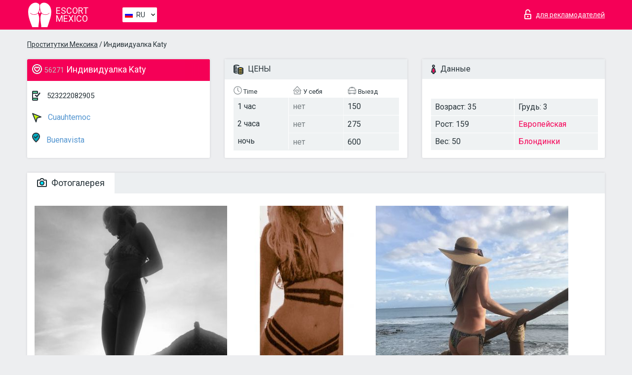

--- FILE ---
content_type: text/html; charset=UTF-8;
request_url: https://escortmexico.info/ru/katy-40/
body_size: 8448
content:
<!DOCTYPE html>
<html lang="ru">
<head>
    <meta http-equiv="Content-Type" content="text/html; charset=UTF-8">
    <meta http-equiv="X-UA-Compatible" content="IE=edge">
    <title>Katy, телефон 523222082905,  Mexico, Cuauhtemoc</title>
    <meta name="description" content="Проститутка Katy из Cuauhtemoc в городе MexicoVIP эскорт услуги с отзывами. Любой вид досуга по разумным ценам. ">
    <meta name="keywords" content="">
    <meta name="viewport" content="width=device-width, minimum-scale=1, maximum-scale=1" />
    <!--Language-->
    <link rel="alternate" hreflang="x-default" href="https://escortmexico.info/katy-40/"/>
    <link rel="alternate" hreflang="en" href="https://escortmexico.info/" />
    <link rel="alternate" hreflang="pt" href="https://escortmexico.info/pt/katy-40/" />
    <link rel="alternate" hreflang="fr" href="https://escortmexico.info/fr/katy-40/" />
    <link rel="alternate" hreflang="es" href="https://escortmexico.info/es/katy-40/" />
    <link rel="alternate" hreflang="de" href="https://escortmexico.info/de/katy-40/" />
    <link rel="alternate" hreflang="ru" href="https://escortmexico.info/ru/katy-40/" />
    <link rel="canonical" href="https://escortmexico.info/ru/katy-40/">

    <!-- favicon -->
    <link rel="shortcut icon" href="/site1/favicons/favicon.ico" type="image/x-icon" />
    <link rel="apple-touch-icon" href="/site1/favicons/apple-touch-icon.png" />
    <link rel="apple-touch-icon" sizes="57x57" href="/site1/favicons/apple-touch-icon-57x57.png" />
    <link rel="apple-touch-icon" sizes="72x72" href="/site1/favicons/apple-touch-icon-72x72.png" />
    <link rel="apple-touch-icon" sizes="76x76" href="/site1/favicons/apple-touch-icon-76x76.png" />
    <link rel="apple-touch-icon" sizes="114x114" href="/site1/favicons/apple-touch-icon-114x114.png" />
    <link rel="apple-touch-icon" sizes="120x120" href="/site1/favicons/apple-touch-icon-120x120.png" />
    <link rel="apple-touch-icon" sizes="144x144" href="/site1/favicons/apple-touch-icon-144x144.png" />
    <link rel="apple-touch-icon" sizes="152x152" href="/site1/favicons/apple-touch-icon-152x152.png" />
    <link rel="apple-touch-icon" sizes="180x180" href="/site1/favicons/apple-touch-icon-180x180.png" />
    <!-- style -->
    <link rel="stylesheet" type="text/css" href="/site1/css/app.min.css?v=1.0.0">
    <!-- Global site tag (gtag.js) - Google Analytics -->
<script async src="https://www.googletagmanager.com/gtag/js?id=UA-109688496-32"></script>
<script>
  window.dataLayer = window.dataLayer || [];
  function gtag(){dataLayer.push(arguments);}
  gtag('js', new Date());

  gtag('config', 'UA-109688496-32');
</script>
<meta name="google-site-verification" content="rol1JBsfX-giVyre7DuYBZZ6MJamxX84azuNQRVemww" />
	<!-- title -->
	<!-- HTML5 Shim and Respond.js IE8 support of HTML5 elements and media queries -->
	<!--[if IE]>
	<script src="//cdnjs.cloudflare.com/ajax/libs/html5shiv/3.7.3/html5shiv.min.js"></script>
	<link href= "css/ie.css" rel= "stylesheet" media= "all" />
	<![endif]-->
</head>

<body class="home">
<!-- header -->
<header id="header" class="header">
	<!-- top -->
	<div class="header-top">
		<div class="container">
			<!-- logo -->
			<a href="/ru/" class="logo">
				<img src="/site1/images/logo.svg" class="logo__img" alt="logo">
				<span class="logo__text"><span>Escort</span><br>Mexico</span>
			</a>

			<!-- local -->
			<div class="local headertext">
                <!-- lang -->
                <div class="lang_dropdown">
                    <div class="lang_dropbtn lang_ru">RU</div>
                                        <div class="lang_dropdown-content">
                                                                        <a class="lang_en" href="/">EN</a>
                                                                                                <a class="lang_pt" href="/pt/katy-40/">PT</a>
                                                                                                <a class="lang_fr" href="/fr/katy-40/">FR</a>
                                                                                                <a class="lang_es" href="/es/katy-40/">ES</a>
                                                                                                <a class="lang_de" href="/de/katy-40/">DE</a>
                                                                                                <a class="lang_ru" href="/ru/katy-40/">RU</a>
                                                                    </div>
                                    </div>
                <!-- end lang -->
			</div>

			<!-- login -->
			<a href="/user.php?lang=ru" class="login" rel="nofollow"><i class="icon icon-lock"></i><span>для рекламодателей</span></a>
			<!-- form -->
		</div>
	</div>
    		<script type="text/javascript">
            var isAjaxCalled= true;
		</script>
    </header>

<main class="wrapper">
<section>
    <div class="container">
        <div class="row">
            <!-- breadcrumbs -->
            <div class="breadcrumbs clearfix">
                <div class="container">
                    <ul class="breadcrumbs-list">
                        <li class="breadcrumbs-list__item"><a href="#"><a href='/'>Проститутки Мексика</a> / Индивидуалка Katy</a>
                        </li>
                    </ul>
                </div>
            </div>

            <!-- card-info -->
            <div class="card-info">
                <div class="container">
                    <div class="row">
                        <!-- item -->
                        <div class="card-info-item">
                            <!-- info -->
                            <div class="info info_main">
                                <div class="info-header">
                                    <div class="info-header__name"><i class="icon icon-hart-white"></i><h1><span>56271</span> Индивидуалка Katy</h1></div>
                                </div>
                                <div class="info-body">
                                    <!-- list -->
                                    <div class="info-list">
                                        <div class="info-list-item">
                                            <i class="icon icon-phone"></i> <a href="tel:523222082905">523222082905</a>
                                        </div>
                                                                                    <a href="/ru/location-cuauhtemoc/" class="info-list-item"> <i class="icon icon-area"></i> Cuauhtemoc</a>
                                        
                                                                                    <a href="/ru/metro-buenavista/" class="info-list-item"> <i class="icon icon-local"></i> Buenavista</a>
                                                                            </div>

                                    
                                </div>
                            </div>
                        </div>
                        <!-- item  PRICE-->
                        <div class="card-info-item">
                            <!-- info -->
                            <div class="info">
                                <div class="info-header info-header_data"><i class="icon icon-cash-md"></i> ЦЕНЫ</div>
                                <div class="info-body info-body_data">
                                    <!-- list -->
                                    <div class="price-list">
                                        <div class="price-list__title"> <i class="icon icon-time-sm"></i> Time</div>
                                        <!-- item -->
                                        <div class="price-list-item">
                                            <span>1 час</span>
                                            <span>2 часа</span>
                                            <span>ночь</span>
                                        </div>
                                    </div>
                                    <!-- list -->
                                    <div class="price-list">
                                        <div class="price-list__title"> <i class="icon icon-love-house"></i> У себя</div>
                                        <!-- item -->
                                        <div class="price-list-item">
                                            <span class="no">нет</span>
                                                <span class="no">нет</span>
                                                    <span class="no">нет</span>
                                        </div>
                                    </div>
                                    <!-- list -->
                                    <div class="price-list">
                                        <div class="price-list__title"> <i class="icon icon-car-sm"></i> Выезд</div>
                                        <!-- item -->
                                        <div class="price-list-item">
                                            <span>150</span>
                                                <span>275</span>
                                                    <span>600</span>
                                        </div>
                                    </div>
                                </div>
                            </div>
                        </div>
                        <!-- item -->
                        <div class="card-info-item">
                            <!-- info -->
                            <div class="info">
                                <div class="info-header info-header_data"><i class="icon icon-data"></i> Данные</div>
                                <div class="info-body info-body_data">
                                    <!-- list -->
                                    <div class="data-list">
                                        <div class="data-list-item">
                                            <span>Возраст: 35</span>
                                            <span>Рост: 159</span>
                                            <span>Вес: 50</span>
                                        </div>
                                        <div class="data-list-item">
                                            <span>Грудь: 3</span>
                                            <a href="/ru/nation-european-white/" class="l-red">Европейская</a>                                            <span class="l-red">Блондинки</span>                                        </div>
                                    </div>
                                </div>
                            </div>
                        </div>
                    </div>
                </div>
            </div>


            <!-- slider -->
            <section id="slider" class="slider">
                <div class="container">
                    <div class="info">
                        <ul id="tabs" class="nav nav-tabs info-header">
                            <li class="nav-item active">
                                <a href="#photo" data-toggle="tab"> <i class="icon icon-camera"></i> Фотогалерея</a>
                            </li>
                                                    </ul>
                        <!-- content -->
                        <div class="tab-content info-body">
                            <div class="tab-pane active" id="photo">


                                <!-- gallery -->
                                <div id="gallery" class="slider__gallery gallery allphotos">
                                    <div class="allphotos">
                                        <div class="formphotos">
                                            <div>
                                                                                                    <a title="" href="/big/56271/230369.jpg" class="big"><img src="/medium/56271/230369.jpg" alt="Katy" /></a>
                                                                                                    <a title="" href="/big/56271/230368.jpg" class="big"><img src="/medium/56271/230368.jpg" alt="Katy" /></a>
                                                                                                    <a title="" href="/big/56271/230367.jpg" class="big"><img src="/medium/56271/230367.jpg" alt="Katy" /></a>
                                                                                            </div>
                                        </div>
                                    </div>
                                </div>



                                <!-- gallery mobile -->
                                <div id="gallery-mobile" class="gallery-mobile">
                                    
                                                                                    <img src="/medium/56271/230369.jpg" alt="Katy"/>
                                            <div class="gallery-hidden">
                                        
                                        
                                    
                                                                                    <img src="/medium/56271/230368.jpg" alt="Katy"/>
                                        
                                        
                                    
                                                                                    <img src="/medium/56271/230367.jpg" alt="Katy"/>
                                        
                                                                                    </div><!--/ gallery-hidden-->
                                            <!-- update 12.12.17 -->
                                            <button id="button-gallery" class="btn btn_red" type="button">Показать еще фото</button>
                                            <input type="hidden" name="show_text_btn" value="Показать еще фото">
                                            <input type="hidden" name="hide_text_btn" value="Скрыть фото">
                                            <!--/ update 12.12.17 -->
                                        
                                                                    </div>
                            </div>

                            
                        </div>
                    </div>
                </div>
            </section>


            <section class="service clearfix">
                <div class="container">
                    <div class="row">
                        <div class="col-xs-12 col-md-8 service_wrap">
                            <!-- Услуги-->
                            <div class="info">
                                <div class="info-header"><i class="icon icon-service"></i> Услуги</div>
                                <div class="info-body info-body_service clearfix">
                                    <!-- list -->
                                    <div class="service-list">
                                        <!-- links -->
                                                                                                                                    <!-- sex -->
                                                <ul class="link-list">
                                                    <li class="link-list__title">Секс</li>
                                                                                                            <li class="link-list__item link-list__item_active"><a href="/ru/service-classic-sex/">Классический секс</a>
                                                        </li>
                                                                                                            <li class="link-list__item "><a href="/ru/service-a-level/">Анальный секс</a>
                                                        </li>
                                                                                                            <li class="link-list__item "><a href="/ru/service-owo-oral-without-condom/">Оральный секс</a>
                                                        </li>
                                                                                                            <li class="link-list__item "><a href="/ru/service-group-sex/">Групповой секс</a>
                                                        </li>
                                                                                                            <li class="link-list__item "><a href="/ru/service-double-penetration/">Двойное проникновение</a>
                                                        </li>
                                                                                                            <li class="link-list__item "><a href="/ru/service-toys/">Игрушки</a>
                                                        </li>
                                                                                                            <li class="link-list__item "><a href="/ru/service-fetish/">Фетиш</a>
                                                        </li>
                                                                                                    </ul>
                                                                                                                                                                                                                                                                                                                                                                                                                                                                                                                                                                                                                                                                                                                                                                                                                                                                        
                                                                                                                                                                                                                                                                                                                                                                                                                                                                                                                                                                                                                                                                                                                                                <!-- Additionally -->
                                                <ul class="link-list">
                                                    <li class="link-list__title">Дополнительно</li>
                                                                                                            <li class="link-list__item "><a href="/ru/service-escort/">Эскорт</a>
                                                        </li>
                                                                                                            <li class="link-list__item "><a href="/ru/service-photography/">Фотосъёмка</a>
                                                        </li>
                                                                                                            <li class="link-list__item "><a href="/ru/service-there-is-a-young-man-for-a-couple/">Есть молодой человек для семейной пары</a>
                                                        </li>
                                                                                                            <li class="link-list__item link-list__item_active"><a href="/ru/service-couples/">Семейным парам</a>
                                                        </li>
                                                                                                            <li class="link-list__item "><a href="/ru/service-washing-in-the-shower/">Помывка в душе</a>
                                                        </li>
                                                                                                            <li class="link-list__item "><a href="/ru/service-pipshaw/">Пипшоу</a>
                                                        </li>
                                                                                                            <li class="link-list__item "><a href="/ru/service-rimming/">Римминг</a>
                                                        </li>
                                                                                                    </ul>
                                                                                                                                                                                                                                                                                                </div>

                                    <div class="service-list">
                                                                                                                                                                                                                                                                                                                                                                                                                                                                                                                                                                                                                                                            <!-- Massage -->
                                                <ul class="link-list">
                                                    <li class="link-list__title">Массаж</li>
                                                                                                            <li class="link-list__item "><a href="/ru/service-professional-massage/">Профессиональный массаж</a>
                                                        </li>
                                                                                                            <li class="link-list__item link-list__item_active"><a href="/ru/service-erotic-massage/">Эротический массаж</a>
                                                        </li>
                                                                                                            <li class="link-list__item "><a href="/ru/service-urologic-massage/">Урологический массаж</a>
                                                        </li>
                                                                                                            <li class="link-list__item "><a href="/ru/service-thai-massage/">Тайский массаж</a>
                                                        </li>
                                                                                                            <li class="link-list__item "><a href="/ru/service-massotherapy/">Лечебный массаж</a>
                                                        </li>
                                                                                                            <li class="link-list__item "><a href="/ru/service-four-hand-massage/">Массаж в четыре руки</a>
                                                        </li>
                                                                                                            <li class="link-list__item "><a href="/ru/service-sports-massage/">Спортивный массаж</a>
                                                        </li>
                                                                                                            <li class="link-list__item "><a href="/ru/service-relaxing-massage/">Расслабляющий массаж</a>
                                                        </li>
                                                                                                            <li class="link-list__item "><a href="/ru/service-sakura-branch/">Ветка Сакуры</a>
                                                        </li>
                                                                                                    </ul>
                                                                                                                                                                                                                                                                                                                                                
                                                                                                                                                                                                                                                                                                                                                                                                                                                                                                                                                                                                                                                                                                                                                                                                                                                                                                                        <!-- Striptease -->
                                                <ul class="link-list">
                                                    <li class="link-list__title">Стриптиз</li>
                                                                                                            <li class="link-list__item "><a href="/ru/service-striptease/">Стриптиз</a>
                                                        </li>
                                                                                                            <li class="link-list__item "><a href="/ru/service-belly-dance/">Танец с девушкой</a>
                                                        </li>
                                                                                                            <li class="link-list__item "><a href="/ru/service-lesbian/">Лесби</a>
                                                        </li>
                                                                                                    </ul>
                                                                                                                        </div>

                                    <div class="service-list">
                                                                                                                                                                                                                                                                                                                                                                                                                                                                                                                                                                        <!-- BDSM -->
                                                <ul class="link-list">
                                                    <li class="link-list__title">БДСМ</li>
                                                                                                            <li class="link-list__item "><a href="/ru/service-mistress/">Госпожа</a>
                                                        </li>
                                                                                                            <li class="link-list__item "><a href="/ru/service-light-domination/">Лёгкое доминирование</a>
                                                        </li>
                                                                                                            <li class="link-list__item "><a href="/ru/service-bdsm/">БДСМ</a>
                                                        </li>
                                                                                                            <li class="link-list__item "><a href="/ru/service-slave/">Рабыня</a>
                                                        </li>
                                                                                                            <li class="link-list__item "><a href="/ru/service-strap-on/">Страпон</a>
                                                        </li>
                                                                                                            <li class="link-list__item "><a href="/ru/service-role-playing-games/">Ролевые игры</a>
                                                        </li>
                                                                                                            <li class="link-list__item "><a href="/ru/service-bandage/">Бандаж</a>
                                                        </li>
                                                                                                            <li class="link-list__item "><a href="/ru/service-trampling/">Трамплинг</a>
                                                        </li>
                                                                                                    </ul>
                                                                                                                                                                                                                                                                                                                                                                                                                                    
                                                                                                                                                                                                                                                                                                                                                                                                                                                                                    <!-- Caress -->
                                                <ul class="link-list">
                                                    <li class="link-list__title">Ласки</li>
                                                                                                            <li class="link-list__item "><a href="/ru/service-blowjob-condom/">Минет в презервативе</a>
                                                        </li>
                                                                                                            <li class="link-list__item link-list__item_active"><a href="/ru/service-gfe/">Опыт с девушкой</a>
                                                        </li>
                                                                                                            <li class="link-list__item link-list__item_active"><a href="/ru/service-deepthroating-blowjob/">Глубокий минет</a>
                                                        </li>
                                                                                                            <li class="link-list__item "><a href="/ru/service-blowjob-in-the-car/">Минет в авто</a>
                                                        </li>
                                                                                                            <li class="link-list__item "><a href="/ru/service-cunnilingus/">Kуннилингус</a>
                                                        </li>
                                                                                                            <li class="link-list__item "><a href="/ru/service-anilingus/">Анилингус</a>
                                                        </li>
                                                                                                    </ul>
                                                                                                                                                                                                                                                                                                                                                                                                                                                                                                                                                            </div>

                                    <div class="service-list">
                                                                                                                                                                                                                                                                                                                                                                                                                                                                                                                                                                                                                                                                                                                                                                                                                                    <!-- Fisting -->
                                                <ul class="link-list">
                                                    <li class="link-list__title">Фистинг</li>
                                                                                                            <li class="link-list__item "><a href="/ru/service-classic-fisting/">Классический фистинг</a>
                                                        </li>
                                                                                                            <li class="link-list__item link-list__item_active"><a href="/ru/service-anal-fisting/">Анальный фистинг</a>
                                                        </li>
                                                                                                            <li class="link-list__item "><a href="/ru/service-extreme-fisting/">Экстрим фистинг</a>
                                                        </li>
                                                                                                    </ul>
                                                                                                                                                                        
                                                                                                                                                                                                                        <!-- Cum -->
                                                <ul class="link-list">
                                                    <li class="link-list__title">Окончание</li>
                                                                                                            <li class="link-list__item "><a href="/ru/service-cim/">Окончание в рот</a>
                                                        </li>
                                                                                                            <li class="link-list__item "><a href="/ru/service-cob/">Окончание на грудь</a>
                                                        </li>
                                                                                                            <li class="link-list__item "><a href="/ru/service-cif/">Окончание на лицо</a>
                                                        </li>
                                                                                                    </ul>
                                                                                                                                                                                                                                                                                                                                                                                                                                                                                                                                                                                                                                                                                                                                                                                    
                                                                                                                                                                                                                                                                                                            <!-- WS -->
                                                <ul class="link-list">
                                                    <li class="link-list__title">Золотой дождь</li>
                                                                                                            <li class="link-list__item "><a href="/ru/service-ws-giving/">Золотой дождь выдача</a>
                                                        </li>
                                                                                                            <li class="link-list__item "><a href="/ru/service-ws-getting/">Золотой дождь приём</a>
                                                        </li>
                                                                                                    </ul>
                                                                                                                                                                                                                                                                                                                                                                                                                                                                                                                                                                                                                                                                                                                                    </div>

                                </div><!--/ info-body info-body_service clearfix-->
                            </div><!--/ info Услуги-->
                        </div><!--/ col-xs-12 col-md-8-->


                        <div class="col-xs-12 col-md-4 map_wrap">
                            <div class="info">
                                <div class="info-header"><i class="icon icon-map"></i> Карта</div>
                                <div class="info-body">
                                    <div class="map-wrap">
                                        <!-- карта -->
                                         <script src="https://api-maps.yandex.com/2.1/?load=package.map,package.controls,package.geoObjects&lang=en-US" type="text/javascript"></script>
                    <script language='Javascript' src="/js/jquery.min.js"></script>
                    <div id="YMaps3ID"></div>
                    <script>
                              
                              ymaps.ready(function () {
                                  var myMap = new ymaps.Map('YMaps3ID', {
                                      center: [59.946565, 30.128097],
                                      zoom: 15});
                                  myMap.behaviors.disable('scrollZoom');
                                  ymaps.geocode('Mexico, metro Buenavista', {
                                      results: 1
                                  }).then(function (res) {
                                      var firstGeoObject = res.geoObjects.get(0),
                                      coords = firstGeoObject.geometry.getCoordinates(),
                                      bounds = firstGeoObject.properties.get('boundedBy');
                                      firstGeoObject.properties.set('balloonContentBody','<a href="/katy-40"><font size="4"><strong>Katy</strong></font></a><br>Buenavista');
                                      myMap.geoObjects.add(firstGeoObject);
                                      myMap.setBounds(bounds, {
                                          checkZoomRange: true
                                      });
                                  });
                              });
                        </script>
                                    </div>
                                </div>
                            </div>
                        </div>
                    </div>
                </div>
            </section>

                            <section class="seo-text">
                    <div class="container">
                        <!-- info -->
                        <div class="info">
                            <div class="info-header">
                                <div class="info__title"> <i class="icon icon-messadge"></i> Описание</div>
                            </div>
                            <div class="info-body">
                                Relax with me. Unwind with me. Time to rejuvenate &amp; awaken those senses! Let s have a great time. I am ready to come to your hotel, motel, yacht or condo.   California Blonde Bombshell, beautiful blue eyes, sweet lips, all natural petite athletic toned body, and silky legs. You naturally feel right at ease with my native English tongue.(pun intended) I am educated, witty, and the real deal. I am very open minded, and personable. So there is no need to be anything other then yourself. I am a passionate bi sexual, and always up for a new adventure!  Compassionate, caring, and nurturing to the core, with my pleasing nature, even the most shy is at ease. Keeping the highest level of discretion always!  Your dream woman, hassle-free, perfect sidekick  I am a confidante, a clandestine sanctuary In paradise!   Hola soy Katy, has realidad tu fantasia de estar con una chica americana Soy de California, descubre cómo es una gringa es en la cama... Sin drama ... SOY de mente abierta para lo que tu quieras,me encanta el oral, trato de novios, también me gustan las parejas. ¡Disfrutemos un buen tiempo juntos! ...Estoy lista para ir a su hotel o motel para un masaje, un bar, una cena, toda la noche si quiere ... ¿por qué no? Poquito español. Inglés es mi primer idioma pero no te preocupes, en realidad no tenemos que hablar ;) Ya sabes! Como tu quieras.... Voy Hoteles, Moteles, y Condos. Soy linda y buena onda. Soy la chica de la foto sin juegos Háblame estoy lista para ti. Discreta, 100% real.
                            </div>
                        </div>
                    </div>
                </section>
            
            <div class="clear"></div>

            <!-- new -->
            <section class="next-card">
                <div class="container">
                    <div class="row">
                        <div class="col-md-12">
                            <br />
                            <h2>Другие девушки из Cuauhtemoc</h2>
                            <br />

                            <div class="notfound">
                                                            </div>
                        </div>

                        <div class="cards">
                                                            <!-- item -->
                                <div class="col-xs-6 col-md-4 col-lg-3">
                                    <div class="card">
                                        <!-- image -->
                                        <a href="/ru/paula-sweden/" class="cards__image" target="_blank">
                                            <img src="/small/9629/51779.jpg">
                                        </a>
                                        <!-- check -->
                                        <span class="check-list">
                                                                                                    </span>
                                        <!-- list -->
                                        <div class="card-list">
                                            <!-- item -->
                                            <div class="card-list-item">
                                                <div class="card-list-item__title"> <i class="icon icon-cash-md"></i> ЦЕНЫ</div>
                                                <ul class="list">
                                                    <li>
                                                        <span>1 час</span>
                                                        <span>2500</span>
                                                    </li>
                                                    <li>
                                                        <span>2 часа</span>
                                                        <span>5000</span>
                                                    </li>
                                                    <li>
                                                        <span>ночь</span>
                                                        <span>14000</span>
                                                    </li>
                                                </ul>
                                            </div>

                                            <!-- item -->
                                            <div class="card-list-item">
                                                <div class="card-list-item__title"> <i class="icon icon-data"></i> Данные</div>
                                                <ul class="list">
                                                    <li>
                                                        <span>Возраст</span>
                                                        <span>28 </span>
                                                    </li>
                                                    <li>
                                                        <span>Рост</span>
                                                        <span>171</span>
                                                    </li>
                                                    <li>
                                                        <span>Вес</span>
                                                        <span>52</span>
                                                    </li>
                                                    <li>
                                                        <span>Грудь</span>
                                                        <span>3</span>
                                                    </li>
                                                </ul> 
                                            </div>
                                        </div>
                                        <!-- card-panel -->
                                        <div class="card-panel">
                                            <a href="/ru/paula-sweden/" class="card-panel-item card-panel-item_name" target="_blank"> <i class="icon icon-hart"></i>  <span>Paula Sweden</span>
                                            </a>
                                            <div class="card-panel-item card-panel-item_address">
                                                                                        <i class="icon icon-local"></i>
                                            Balderas
                                                                                        </div>
                                            <div class="card-panel-item card-panel-item_tel"> <i class="icon icon-phone"></i> <a href="tel:5531996919">5531996919</a></div>
                                        </div>
                                    </div>
                                </div>
                                                            <!-- item -->
                                <div class="col-xs-6 col-md-4 col-lg-3">
                                    <div class="card">
                                        <!-- image -->
                                        <a href="/ru/ginger-elle/" class="cards__image" target="_blank">
                                            <img src="/small/9630/51789.jpg">
                                        </a>
                                        <!-- check -->
                                        <span class="check-list">
                                                                                                    </span>
                                        <!-- list -->
                                        <div class="card-list">
                                            <!-- item -->
                                            <div class="card-list-item">
                                                <div class="card-list-item__title"> <i class="icon icon-cash-md"></i> ЦЕНЫ</div>
                                                <ul class="list">
                                                    <li>
                                                        <span>1 час</span>
                                                        <span>330</span>
                                                    </li>
                                                    <li>
                                                        <span>2 часа</span>
                                                        <span>570</span>
                                                    </li>
                                                    <li>
                                                        <span>ночь</span>
                                                        <span>1200</span>
                                                    </li>
                                                </ul>
                                            </div>

                                            <!-- item -->
                                            <div class="card-list-item">
                                                <div class="card-list-item__title"> <i class="icon icon-data"></i> Данные</div>
                                                <ul class="list">
                                                    <li>
                                                        <span>Возраст</span>
                                                        <span>27 </span>
                                                    </li>
                                                    <li>
                                                        <span>Рост</span>
                                                        <span>176</span>
                                                    </li>
                                                    <li>
                                                        <span>Вес</span>
                                                        <span>68</span>
                                                    </li>
                                                    <li>
                                                        <span>Грудь</span>
                                                        <span>-</span>
                                                    </li>
                                                </ul> 
                                            </div>
                                        </div>
                                        <!-- card-panel -->
                                        <div class="card-panel">
                                            <a href="/ru/ginger-elle/" class="card-panel-item card-panel-item_name" target="_blank"> <i class="icon icon-hart"></i>  <span>Ginger Elle</span>
                                            </a>
                                            <div class="card-panel-item card-panel-item_address">
                                                                                        <i class="icon icon-local"></i>
                                            San Juan de Letran
                                                                                        </div>
                                            <div class="card-panel-item card-panel-item_tel"> <i class="icon icon-phone"></i> <a href="tel:0445554308034">0445554308034</a></div>
                                        </div>
                                    </div>
                                </div>
                                                            <!-- item -->
                                <div class="col-xs-6 col-md-4 col-lg-3">
                                    <div class="card">
                                        <!-- image -->
                                        <a href="/ru/veronika-5/" class="cards__image" target="_blank">
                                            <img src="/small/9638/51839.jpg">
                                        </a>
                                        <!-- check -->
                                        <span class="check-list">
                                                                                                    </span>
                                        <!-- list -->
                                        <div class="card-list">
                                            <!-- item -->
                                            <div class="card-list-item">
                                                <div class="card-list-item__title"> <i class="icon icon-cash-md"></i> ЦЕНЫ</div>
                                                <ul class="list">
                                                    <li>
                                                        <span>1 час</span>
                                                        <span>340</span>
                                                    </li>
                                                    <li>
                                                        <span>2 часа</span>
                                                        <span>570</span>
                                                    </li>
                                                    <li>
                                                        <span>ночь</span>
                                                        <span>2000</span>
                                                    </li>
                                                </ul>
                                            </div>

                                            <!-- item -->
                                            <div class="card-list-item">
                                                <div class="card-list-item__title"> <i class="icon icon-data"></i> Данные</div>
                                                <ul class="list">
                                                    <li>
                                                        <span>Возраст</span>
                                                        <span>29 </span>
                                                    </li>
                                                    <li>
                                                        <span>Рост</span>
                                                        <span>166</span>
                                                    </li>
                                                    <li>
                                                        <span>Вес</span>
                                                        <span>60</span>
                                                    </li>
                                                    <li>
                                                        <span>Грудь</span>
                                                        <span>2</span>
                                                    </li>
                                                </ul> 
                                            </div>
                                        </div>
                                        <!-- card-panel -->
                                        <div class="card-panel">
                                            <a href="/ru/veronika-5/" class="card-panel-item card-panel-item_name" target="_blank"> <i class="icon icon-hart"></i>  <span>Veronika</span>
                                            </a>
                                            <div class="card-panel-item card-panel-item_address">
                                                                                        <i class="icon icon-local"></i>
                                            Tepito
                                                                                        </div>
                                            <div class="card-panel-item card-panel-item_tel"> <i class="icon icon-phone"></i> <a href="tel:5553328029">5553328029</a></div>
                                        </div>
                                    </div>
                                </div>
                                                            <!-- item -->
                                <div class="col-xs-6 col-md-4 col-lg-3">
                                    <div class="card">
                                        <!-- image -->
                                        <a href="/ru/nena-1/" class="cards__image" target="_blank">
                                            <img src="/small/9640/51855.jpg">
                                        </a>
                                        <!-- check -->
                                        <span class="check-list">
                                                                                                    </span>
                                        <!-- list -->
                                        <div class="card-list">
                                            <!-- item -->
                                            <div class="card-list-item">
                                                <div class="card-list-item__title"> <i class="icon icon-cash-md"></i> ЦЕНЫ</div>
                                                <ul class="list">
                                                    <li>
                                                        <span>1 час</span>
                                                        <span>1600</span>
                                                    </li>
                                                    <li>
                                                        <span>2 часа</span>
                                                        <span>2800</span>
                                                    </li>
                                                    <li>
                                                        <span>ночь</span>
                                                        <span>no</span>
                                                    </li>
                                                </ul>
                                            </div>

                                            <!-- item -->
                                            <div class="card-list-item">
                                                <div class="card-list-item__title"> <i class="icon icon-data"></i> Данные</div>
                                                <ul class="list">
                                                    <li>
                                                        <span>Возраст</span>
                                                        <span>25 </span>
                                                    </li>
                                                    <li>
                                                        <span>Рост</span>
                                                        <span>166</span>
                                                    </li>
                                                    <li>
                                                        <span>Вес</span>
                                                        <span>50</span>
                                                    </li>
                                                    <li>
                                                        <span>Грудь</span>
                                                        <span>2</span>
                                                    </li>
                                                </ul> 
                                            </div>
                                        </div>
                                        <!-- card-panel -->
                                        <div class="card-panel">
                                            <a href="/ru/nena-1/" class="card-panel-item card-panel-item_name" target="_blank"> <i class="icon icon-hart"></i>  <span>Nena</span>
                                            </a>
                                            <div class="card-panel-item card-panel-item_address">
                                                                                        <i class="icon icon-local"></i>
                                            Centro Medico
                                                                                        </div>
                                            <div class="card-panel-item card-panel-item_tel"> <i class="icon icon-phone"></i> <a href="tel:5542824701">5542824701</a></div>
                                        </div>
                                    </div>
                                </div>
                                                    </div>
                    </div>
                </div>
            </section>

        </div>
    </div>
</section>

</main>
<input type="hidden" id="siteadvsearchressearch" value="" />

<!-- new-scripts -->
<script src="/site1/js/modernizr-custom.min.js"></script>
<script src="/site1/js/jq.min.js"></script>
<script src="/site1/js/app.min.js"></script>
<!-- andrew-scripts -->
<link href="/site1/style.css" rel="stylesheet" type="text/css" />
<link href='//fonts.googleapis.com/css?family=Roboto:400italic,400,700,300&amp;subset=cyrillic' rel='stylesheet' type='text/css' />
<link href="/js/LightGallery/css/lightgallery.css" rel="stylesheet">
<script src="/js/jquery.min.js"></script>
<script src="//ajax.googleapis.com/ajax/libs/jqueryui/1.11.3/jquery-ui.min.js"></script>
<script src="/js/main.js"></script>
<script src="/js/LightGallery/js/lightgallery.js"></script>
	<link rel="stylesheet" href="/js/rangeSlider/css/ion.rangeSlider.css" type="text/css" media="screen" />
	<link rel="stylesheet" href="/js/rangeSlider/css/ion.rangeSlider.skinHTML5.css" type="text/css" media="screen" />
	<script src="/inc/modules/filters/filter_ajax.js"></script>
	<script src="/js/rangeSlider/js/ion-rangeSlider/ion.rangeSlider.js"></script>
</body>
<!-- footer -->
</html>



